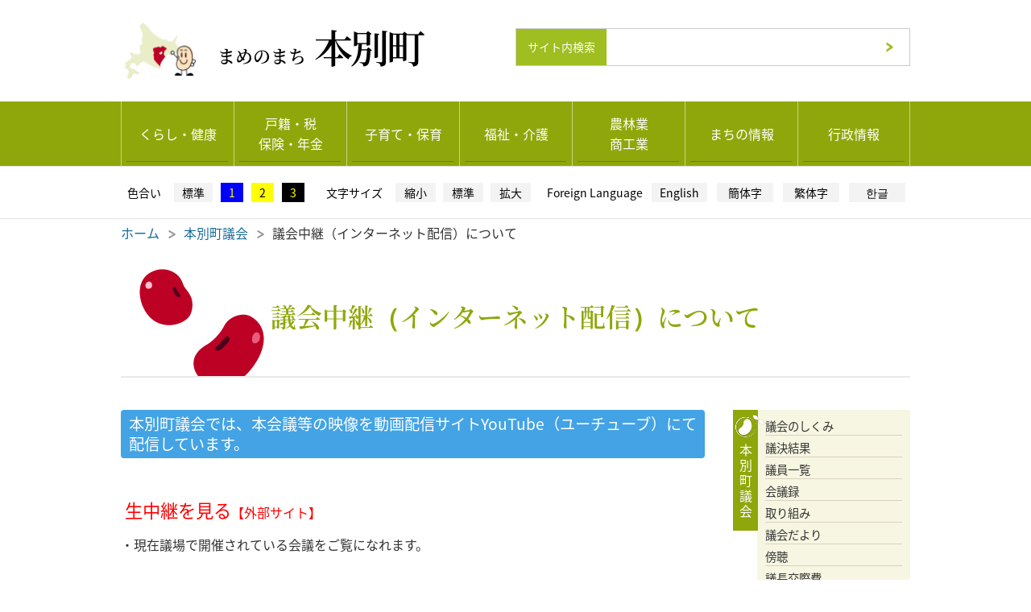

--- FILE ---
content_type: text/html; charset=UTF-8
request_url: https://www.town.honbetsu.hokkaido.jp/web/parliament/details/youtube.html
body_size: 6448
content:
<!DOCTYPE html>
<html lang="ja">
<head>
<!-- Google tag (gtag.js) -->
<script async src="https://www.googletagmanager.com/gtag/js?id=G-EFKRHF8M5E"></script>
<script>
  window.dataLayer = window.dataLayer || [];
  function gtag(){dataLayer.push(arguments);}
  gtag('js', new Date());

  gtag('config', 'G-EFKRHF8M5E');
</script>
<meta charset="utf-8">
<title>議会中継（インターネット配信）について |  | 本別町議会 | 本別町ホームページ</title>
<meta name="keywords" content="議会中継（インターネット配信）について,,本別町議会,本別,北海道,十勝,移住,豆のまち,キレイマメ,きれいまめ" />
<meta name="description" content="議会中継（インターネット配信）について、、本別町議会。本別町【ほんべつ】公式ホームページ。北海道・東部に位置し、福祉・協働のまちづくりを官民一体となって進めています。" />
<meta http-equiv="X-UA-Compatible" content="IE=edge">
<meta property="og:title" content="議会中継（インターネット配信）について,,本別町議会,本別,北海道,十勝,移住,豆のまち,キレイマメ,きれいまめ">
<meta property="og:description" content="議会中継（インターネット配信）について、、本別町議会。本別町【ほんべつ】公式ホームページ。北海道・東部に位置し、福祉・協働のまちづくりを官民一体となって進めています。">
<meta property="og:type" content="article">
<meta property="og:url" content="https://www.town.honbetsu.hokkaido.jp/">
<meta property="og:image" content="/web/imges/common/og_default.png">
<meta property="og:locale" content="ja_JP">
<link rel="shortcut icon" href="../../../favicon.ico" >
<!--//// 共通 部品↓ ////-->
<link rel="stylesheet" href="../../css/common/import.css" type="text/css" media="screen, print" />
<script src="https://ajax.googleapis.com/ajax/libs/jquery/1.9.1/jquery.min.js"></script>
<script type="text/javascript" src="../../js/common.js"></script>
<script src="../../js/jquery.cookie.js"></script>
<script type="text/javascript" src="../../js/changeSet.js"></script>
<script type="text/javascript" src="../../js/googleAnalytics.js"></script>
<!--//// 共通 部品↑ ////-->
<!--//// 個別 部品↓ ////-->
<link rel="stylesheet" href="../../css/parliament/index.css?20250416" type="text/css" media="screen, print" />
<link href="../../css/jquery.mCustomScrollbar.css" rel="stylesheet" type="text/css" />
<script src="../../js/jquery.mCustomScrollbar.min.js"></script>
<script type="text/javascript">
    $(function(){
      $(window).load(function(){
        $(".schedule").mCustomScrollbar({
});
      });
    });
</script>
<!--//// 個別 部品↑ ////-->
<link rel="stylesheet" href="../../color_css/index.css" type="text/css" media="screen, print" />
</head>

<body>
<!--//// wrap start↓ ////-->
<div id="wrap">

<!-- sp_nav start -->
<!--//// sp_nav start ////-->
<div class="re_mo_disp">
            <header id="sp_header">
                <div class="inner clearfix">
                    <p class="navBtn"> <span></span> <span></span> <span></span> </p>
                    <nav role='navigation'>
                        <div class="nav_re_logo"><a href="https://www.town.honbetsu.hokkaido.jp">まめのまち<span>本別</span></a></div>
                        
                        <ul class="nav_re_menu">
<li><a href="../../life/index.html">くらし・健康</a></li>
<li><a href="../../procedure/index.html">戸籍・税・保険・年金</a></li>
<li><a href="../../child/index.html">子育て・保育</a></li>
<li><a href="../../welfare/index.html">福祉・介護</a></li>
<li><a href="../../industry/index.html">農林業・商工業</a></li>
<li><a href="../../town/index.html">まちの情報</a></li>
<li><a href="../../administration/index.html">行政情報</a></li>
<li><a href="../index.html">本別町議会</a></li>
<li><a href="../../agriculture/index.html">本別町農業委員会</a></li>
<li><a href="../../education/index.html">本別町教育委員会</a></li>
<li><a href="../../townmayor/index.html">町長室</a></li>
<li><a href="../../facility/index.html">公共施設利用案内</a></li>
<li><a href="http://www.honbetsu-kokuho-hp.jp/" target="_blank">本別町国民健康保険病院</a></li>
<li><a href="../../disaster/index.html">災害・防災</a></li>
                        </ul>
                        
                        <div class="h_nav">
                        <ul>
                        <li><a href="../../../sightseeing/index.html" target="_blank"><img src="../../imges/common/main/side_bnr01.jpg" alt="観光情報"></a></li>
                        <li><a href="../../migration/index.html"><img src="../../imges/common/main/side_bnr02.jpg" alt="移住ガイド"></a></li>
                        <li><a href="../../hometown/index.html"><img src="../../imges/common/main/side_bnr03.jpg" alt="ふるさと納税"></a></li>
                        </ul>
                        </div>

<div class="l_nav">
  <ul>
   <li><a href="http://www15.j-server.com/LUCHONBETS/ns/tl_ex.cgi?SURL=http://www15.j-server.com/LUCHONBETS/ns/warning_mess.cgi%3furl=http://www.town.honbetsu.hokkaido.jp/%26target=_top&amp;SLANG=ja&amp;TLANG=en&amp;XMODE=0" target="_blank">English</a></li>
   <li><a href="http://www15.j-server.com/LUCHONBETS/ns/tl_ex.cgi?SURL=http://www15.j-server.com/LUCHONBETS/ns/warning_mess.cgi%3furl=http://www.town.honbetsu.hokkaido.jp/%26target=_top&amp;SLANG=ja&amp;TLANG=zh&amp;XMODE=0" target="_blank">簡体字</a></li>
   <li><a href="http://www15.j-server.com/LUCHONBETS/ns/tl_ex.cgi?SURL=http://www15.j-server.com/LUCHONBETS/ns/warning_mess.cgi%3furl=http://www.town.honbetsu.hokkaido.jp/%26target=_top&amp;SLANG=ja&amp;TLANG=zhb&amp;XMODE=0" target="_blank">繁体字</a></li>
   <li><a href="http://www15.j-server.com/LUCHONBETS/ns/tl_ex.cgi?SURL=http://www15.j-server.com/LUCHONBETS/ns/warning_mess.cgi%3furl=http://www.town.honbetsu.hokkaido.jp/%26target=_top&amp;SLANG=ja&amp;TLANG=ko&amp;XMODE=0" target="_blank">한글</a></li>
  </ul>
 </div>                   
                        
                  </nav>
                </div>
            </header>
        </div>
 <!--//// sp_nav end ////-->
<!-- sp_nav end -->

<!--//// header_sec start↓ ////-->
<div class="header_sec cFix">
 <div class="sec_img">
  <h1 class="font_m"><a href="../../../index.html">まめのまち<span>本別町</span></a></h1>
 </div> 
 <!--//// index_tool start↓ ////-->
 <div class="sec_tool">
<div class="search cFix">
   <form action="https://www.google.co.jp/search" method="GET">
   <input type="text" maxlength="255" class="txt" value="" name="q">
   <input type="hidden" class="hid" value="ja" name="hl">
   <input type="hidden" class="hid" value="www.town.honbetsu.hokkaido.jp" name="as_sitesearch">
   <input type="hidden" class="hid" value="utf-8" name="ie">
   <input type="hidden" class="hid" value="utf-8" name="oe">
   <div class="search_btn"><input type="submit" class="btn" value="検索"></div>
   </form>
  </div>
 </div>
 <!--//// index_tool end↑ ////-->
</div>
<!--//// header_sec end↑ ////-->

<!--//// nav start↓ ////-->
<div class="nav">
<div class="nav_in">
<ul id="pc_nav" class="cFix dropmenu">
  <li class="pn_cate01"><a href="../../life/index.html">くらし・健康</a>
    <ul>
<li><a href="../../life/life01.html">ごみ・生活衛生</a></li>
    <li><a href="../../life/life02.html">水道・下水道</a></li>
    <li><a href="../../life/life03.html">交通・バス</a></li>
    <li><a href="../../life/life04.html">公営住宅・町営住宅</a></li>
    <li><a href="../../life/life05.html">住宅建築・改修・助成</a></li>
    <li><a href="../../life/life15.html">都市計画・土地利用</a></li>
    <li><a href="../../life/life10.html">道路・河川・公園・除雪 </a></li>
    <li><a href="../../life/life09.html">町内の医療機関</a></li>
    <li><a href="../../life/life08.html">健康診査・予防接種</a></li>
    <li><a href="../../life/life11.html">健康に関すること</a></li>
    <li><a href="../../life/life12.html">ペット・動物</a></li>
    <li><a href="../../life/life14.html">消防</a></li>
    <li><a href="../../life/life13.html">警察・交通安全・防犯</a></li>
    <li><a href="../../life/life07.html">生涯学習・出前講座</a></li>
    <li><a href="../../life/life06.html">相談</a></li>
    </ul>
  </li>
  <li class="pn_cate02"><a href="../../procedure/index.html">戸籍・税<br>保険・年金</a>
    <ul>
<li><a href="../../procedure/procedure01.html">戸籍・住民登録の届出</a></li>
    <li><a href="../../procedure/procedure02.html">戸籍・住民票などの証明</a></li>
    <li><a href="../../procedure/procedure03.html">おくやみ</a></li>
    <li><a href="../../procedure/procedure04.html">マイナンバー</a></li>
    <li><a href="../../procedure/procedure05.html">パスポートの申請</a></li>
    <li><a href="../../procedure/procedure06.html">税の手続き</a></li>
    <li><a href="../../procedure/procedure07.html">税の証明書</a></li>
    <li><a href="../../procedure/procedure08.html">医療保険制度と医療費の助成</a></li>
    <li><a href="../../procedure/procedure09.html">国民年金</a></li>
    <li><a href="../../procedure/procedure10.html">ふるさと納税制度</a></li>

    </ul>
  </li>
  <li class="pn_cate03"><a href="../../child/index.html">子育て・保育</a>
    <ul>
<li><a href="../../child/child01.html">妊娠・出産</a></li>
    <li><a href="../../child/child02.html">乳幼児の子育てサービス</a></li>
    <li><a href="../../child/child03.html">入園・入所手続きとサービス</a></li>
    <li><a href="../../child/child04.html">健診・予防接種</a></li>
    <li><a href="../../child/child07.html">子育て関連施設</a></li>
    <li><a href="../../child/child06.html">手当・医療助成・援助</a></li>
    <li><a href="../../child/child09.html">医療機関</a></li>
    <li><a href="../../child/child08.html">遊びの場・イベント</a></li>
    <li><a href="../../child/child10.html">計画・ガイド</a></li>
    <li><a href="../../child/child11.html">関連リンク</a></li>
    </ul>
  </li>
  <li class="pn_cate04"><a href="../../welfare/index.html">福祉・介護</a>
    <ul>
<li><a href="../../welfare/index.html?tb=1">介護や高齢者に関する情報から探す</a></li>
    <li><a href="../../welfare/index.html?tb=2">福祉行政の情報から探す</a></li>
    </ul>
  </li>
  <li class="pn_cate05"><a href="../../industry/index.html">農林業<br>商工業</a>
    <ul>
<li><a href="../../industry/index.html?tb=1">農林業</a></li>
    <li><a href="../../industry/index.html?tb=2">商工業</a></li>
    </ul>
  </li>
  <li class="pn_cate06"><a href="../../town/index.html">まちの情報</a>
    <ul>
<li><a href="../../town/town01.html">町民憲章</a></li>
    <li><a href="../../town/town02.html">歴史</a></li>
    <li><a href="../../town/town03.html">宣言</a></li>
    <li><a href="../../education/details/siteibunkazai.html">指定文化財</a></li>
    <li><a href="../../town/town05.html">統計情報</a></li>
    <li><a href="../../town/town04.html">交流都市</a></li>
    <li><a href="../../town/town07.html">協働のまちづくり</a></li>
    <li><a href="../../town/town06.html">元気くん紹介</a></li>
    <li><a href="../../town/town08.html">本別町へのアクセス</a></li>
    </ul>
  </li>
  <li class="pn_cate07"><a href="../../administration/index.html">行政情報</a>
    <ul>
<li><a href="../../administration/administration01.html">庁舎案内・組織・業務内容</a></li>
    <!--<li><a href="../../administration/administration03.html">行政報告</a></li>-->
    <li><a href="../../administration/administration04.html">支援・助成制度</a></li>
    <li><a href="../../administration/administration07.html">政策と計画</a></li>
    <li><a href="../../administration/administration14.html">入札</a></li>
    <li><a href="../../administration/administration08.html">公表</a></li>
    <li><a href="../../administration/administration05.html">条例制定</a></li>
    <li><a href="../../administration/administration06.html">広域行政</a></li>
    <li><a href="../../administration/administration09.html">各種会議</a></li>
    <li><a href="../../administration/administration10.html">選挙管理委員会</a></li>
    <li><a href="../../administration/administration11.html">統計資料</a></li>
    <li><a href="../../administration/administration15.html">告示</a></li>

    </ul>
  </li>
</ul>
</div>
</div>
<!--//// nav end↑ ////-->
<!--//// special_tool start↓ ////-->
<div class="special_tool cFix">
<div class="st_in">
 <div class="st_color cFix">
  <ul class="cFix">
   <li id="chcol01"><a href="javascript:void(0)">標準</a></li>
   <li id="chcol02"><a href="javascript:void(0)">1</a></li>
   <li id="chcol03"><a href="javascript:void(0)">2</a></li>
   <li id="chcol04"><a href="javascript:void(0)">3</a></li>
  </ul>
 </div>
 <div class="st_fsize cFix">
  <ul class="cFix">
   <li><a href="javascript:void(0)" id="chf_s">縮小</a></li>
   <li><a href="javascript:void(0)" id="chf_m">標準</a></li>
   <li><a href="javascript:void(0)" id="chf_b">拡大</a></li>
  </ul>
 </div>
 <div class="st_lang cFix">
  <ul class="cFix">
   <li><a href="https://www-town-honbetsu-hokkaido-jp.translate.goog/?_x_tr_sl=auto&_x_tr_tl=en&_x_tr_hl=ja&_x_tr_pto=wapp" target="_blank">English</a></li>
   <li><a href="https://www-town-honbetsu-hokkaido-jp.translate.goog/?_x_tr_sl=auto&_x_tr_tl=zh-CN&_x_tr_hl=ja&_x_tr_pto=wapp" target="_blank">簡体字</a></li>
   <li><a href="https://www-town-honbetsu-hokkaido-jp.translate.goog/?_x_tr_sl=auto&_x_tr_tl=zh-TW&_x_tr_hl=ja&_x_tr_pto=wapp" target="_blank">繁体字</a></li>
   <li><a href="https://www-town-honbetsu-hokkaido-jp.translate.goog/?_x_tr_sl=auto&_x_tr_tl=ko&_x_tr_hl=ja&_x_tr_pto=wapp" target="_blank">한글</a></li>
  </ul>
 </div>
</div>
</div>
<!--//// special_tool end↑ ////-->
<!--//// main start↓ ////-->
<div class="main">

<section>
 <div class="content cFix">
   <div class="pan_list">
    <ul class="cFix">
     <li><a href="../../../index.html">ホーム</a></li>
     <li><a href="../index.html">本別町議会</a></li>
     <li></li>
     <li>議会中継（インターネット配信）について</li>
    </ul>
   </div>
 <div class="cate_tit font_m"><p>議会中継（インターネット配信）について</p></div>
 </div>
</section>

<section>
 <div class="content cFix">
  <div class="content_txt">

<p class="title04">本別町議会では、本会議等の映像を動画配信サイトYouTube（ユーチューブ）にて配信しています。</p>
<p></p>
<p></p>
<p class="title02"><a href="https://youtube.com/live/jvoq07UNBgw"><span style="color: #ff0000;"><strong><span style="color: #ff0000;"></span></strong></span></a><a href="https://youtube.com/live/MyxT38M70P8"><span style="color: #ff0000;"><strong><span style="color: #ff0000;"></span></strong></span></a><a href="https://youtube.com/live/f-2lpXMlx8w"><span style="color: #ff0000;"><strong><span style="color: #ff0000;"></span></strong></span></a><a href="https://youtube.com/live/DwoaKo525Ag"><span style="color: #ff0000;"><strong><span style="color: #ff0000;"></span></strong></span></a><a href="https://youtube.com/live/94vdOQhKYNM"><span style="color: #ff0000;"><strong><span style="color: #ff0000;"></span></strong></span></a><a href="https://youtube.com/live/xto1ytugCr4"><span style="color: #ff0000;"><strong><span style="color: #ff0000;"></span></strong></span></a><a href="https://youtube.com/live/GvnxXexBTls"><span style="color: #ff0000;"><strong><span style="color: #ff0000;"></span></strong></span></a><a href="https://youtube.com/live/NeyGv95oXhQ"><span style="color: #ff0000;"><strong><span style="color: #ff0000;"></span></strong></span></a><a href="https://youtube.com/live/cBrF9SS7Prs"><span style="color: #ff0000;"><strong><span style="color: #ff0000;"></span></strong></span></a><a href="https://youtube.com/live/F3sUZf6sf6I"><span style="color: #ff0000;"><strong><span style="color: #ff0000;"></span></strong></span></a><a href="https://youtube.com/live/QLCtS2e2iGI"><span style="color: #ff0000;"><strong><span style="color: #ff0000;"></span></strong></span></a><a href="https://youtube.com/live/4CTTu6vLztQ"><span style="color: #ff0000;"><strong><span style="color: #ff0000;"></span></strong></span></a><a href="https://youtube.com/live/9vovwTeJYK0"><span style="color: #ff0000;"><strong><span style="color: #ff0000;"></span></strong></span></a><a href="https://youtube.com/live/f2trd-zVob0"><span style="color: #ff0000;"><strong><span style="color: #ff0000;"></span></strong></span></a><a href="https://youtube.com/live/Uy17eRaQLOk"><span style="color: #ff0000;"><strong><span style="color: #ff0000;"></span></strong></span></a><a href="https://youtube.com/live/C2J-UtUtgow"><span style="color: #ff0000;"><strong><span style="color: #ff0000;"></span></strong></span></a><a href="https://youtube.com/live/5DbtzFs0OyQ"><span style="color: #ff0000;"><strong><span style="color: #ff0000;"></span></strong></span></a><a href="https://youtube.com/live/p4Atlzvxva0"><span style="color: #ff0000;"><strong><span style="color: #ff0000;"></span></strong></span></a><a href="https://youtube.com/live/Tb6VLueU6Hk"><span style="color: #ff0000;"><strong><span style="color: #ff0000;"></span></strong></span></a><a href="https://youtube.com/live/C7Vfn5ivPu8"><span style="color: #ff0000;"><strong><span style="color: #ff0000;"></span></strong></span></a><span style="color: #ff0000;"><strong><span style="color: #ff0000;">生中継を見る</span></strong></span><span style="font-size: 16px; color: #ff0000;">【</span><span style="color: #ff0000; font-size: 16px;">外部サイト】</span><a href="https://youtube.com/live/Gkp4_utRyOE"><span style="color: #ff0000; font-size: 16px;"></span></a></p>
<p>・現在議場で開催されている会議をご覧になれます。</p>
<p></p>
<p class="title02"><span style="color: #008080;"><strong><a href="../past.html">録画中継を見る</a></strong></span></p>
<p>・過去に開催された会議の録画映像をご覧になれます。</p>
<p></p>
<p></p>
<p>議会中継を視聴するときは、下記の要綱、注意（免責）事項をお読みになり、同意の上でご覧ください。</p>
<ul>
<li class="icon_pdf"><a title="本別町議会中継の実施に関する要綱" href="../img/gikaityuukei_youkou.pdf">本別町議会中継の実施に関する要綱</a></li>
</ul>
<p></p>
<p><span style="font-size: 22.4px;">注意（免責）事項</span></p>
<ul>
<li>YouTubeの映像配信画面には、企業広告等が表示されることがありますが、本別町議会とは一切関係がありませんのでご注意ください。また、広告によるいかなる理由での損害についても、本別町議会は一切責任を負いません。</li>
<li>配信が正常に視聴できない、あるいは視聴することにより何らかの損害が生じた場合においても、本別町議会は一切の責任を負いません。</li>
<li>配信している映像の中に傍聴席も映し出されることがありますので、ご了承願います。</li>
<li>配信をしている中継映像は、本別町議会の公式記録ではありません。</li>
<li>議会中継等の映像の著作権は、本別町に帰属します。ライブ中継・録画配信映像に掲載されている情報（文字、写真、映像等）は著作権の対象となっております。ご利用にあたっては、著作権法の範囲内でご使用ください。</li>
<li>インターネットの回線の状況やYouTubeサイト側のメンテナンス、その他視聴者側のパソコン環境等により、中継映像が途切れる、または停止するなど正常に視聴できないことがあります。</li>
<li>スマートフォン等による視聴においては、パケット通信定額制の加入契約をしていない場合、通信事業者から高額な料金請求がされる場合がありますので、ご注意ください。</li>
<li>このサービスは予告なく終了することがあります。</li>
</ul>
<div class="contact_box">
 <div class="cb_tit">このページに関する情報のお問い合わせ先</div>
 <div class="cb_con"><p class="title02">議会事務局</p>
<p>電話：0156-22-8123</p>
<p>FAX：0156-22-2147</p>
<p>メール：gikaik@town.honbetsu.hokkaido.jp</p></div>
</div>


  </div>
  <div class="content_menu">
<div class="sub_menu_cate">
    <div class="smc_tit">本別町議会</div>
    <ul>
<li><a href="../parliament01.html">議会のしくみ</a></li>
    <li><a href="../parliament02.html">議決結果</a></li>
    <li><a href="../parliament03.html">議員一覧</a></li>
    <li><a href="../parliament04.html">会議録</a></li>
    <li><a href="../parliament05.html">取り組み</a></li>
    <li><a href="../parliament06.html">議会だより</a></li>
    <li><a href="../parliament07.html">傍聴</a></li>
    <li><a href="../parliament08.html">議長交際費</a></li>
    <li><a href="../parliament09.html">請願と陳情</a></li>
    <li><a href="../parliament10.html">議会基本条例</a></li>
    <li><a href="youtube.html">議会中継</a></li>
    </ul>
   </div>
<div class="sub_menu_other">
    <div class="smo_tit">その他情報</div>
    <ul>
     <li><a href="../index.html">本別町議会</a></li>
     <li><a href="../../agriculture/index.html">本別町農業委員会</a></li>
     <li><a href="../../education/index.html">本別町教育委員会</a></li>
     <li><a href="../../townmayor/index.html">町長室</a></li>
     <li><a href="../../facility/index.html">公共施設利用案内</a></li>
     <li><a href="http://www.honbetsu-kokuho-hp.jp/" target="_blank">本別町国民健康保険病院</a></li>
     <li><a href="../../disaster/index.html">災害・防災</a></li>
    </ul>
   </div>
<div class="side_bnr"><a href="../../../sightseeing/index.html" target="_blank"><img src="../../imges/common/main/side_bnr01.jpg" alt="観光情報"></a></div>
<div class="side_bnr"><a href="../../migration/index.html"><img src="../../imges/common/main/side_bnr02.jpg" alt="移住ガイド"></a></div>
<div class="side_bnr"><a href="../../hometown/index.html"><img src="../../imges/common/main/side_bnr03.jpg" alt="ふるさと納税"></a></div>
  </div>
 </div>
</section>

</div>
<!--//// main end↑ ////-->

<!--//// footer start↓ ////-->
<div class="footer">
 <div class="footer_in">
 
  <p id="page-top"><a href="#wrap">PAGE TOP</a></p>

  <div class="fot_tit">本別町役場</div>

  <div class="fot_cont cFix">
    <div class="fc_info">
      <div class="time-box">
        <span class="time">開庁時間</span><br>
        月曜日～金曜日<br>
        午前8時30分～午後5時15分
      </div>
      <div class="add-box">
        〒089-3392<br>
        北海道中川郡本別町北2丁目4-1<br>
        電話：0156-22-2141（代表）<br>
        FAX：0156-22-3237<br>
        メール：soumuk@town.honbetsu.hokkaido.jp<br>
        <span class="mail-note">メールでの問い合わせについて、匿名や連絡先が不明なもの、内容が特定の個人や団体を誹謗（ひぼう）・中傷・非難するものについては、原則回答いたしません</span>
      </div>
      
    </div>
    <div class="fc_num">
      <p>適格請求書（インボイス）発行事業者登録番号</p>
      <table>
        <tbody>
          <tr>
            <th>登録名称</th>
            <th>登録番号</th>
          </tr>
          <tr>
            <td>本別町</td>
            <td>T1000020016462</td>
          </tr>
          <tr>
            <td>本別町水道事業会計</td>
            <td>T9800020003843</td>
          </tr>
          <tr>
            <td>本別町下水道事業会計</td>
            <td>T9800020006722</td>
          </tr>
          <tr>
            <td>本別町国民健康保険病院事業</td>
            <td>T2800020004939</td>
          </tr>
        </tbody>
      </table>
    </div>
    <div class="fc_btn">
      <ul>
        <li><a href="../../administration/details/post_86.html">役場へのアクセス</a></li>
        <li><a href="../../administration/administration12.html">組織・各課業務・電話番号</a></li>
      </ul>
    </div>
  </div>

  
 </div>

  <div class="fot_list">
   <ul class="cFix">
    <li><a href="../../other/about.html">このサイトについて</a></li>
    <li><a href="../../other/sitemap.html">サイトマップ</a></li>
   </ul>
  </div>
  
  <div class="fcopy">Copyright(c) 2017 Honbetsu Town All rights reserved. </div>
  
</div>
<!--//// footer end↑ ////-->

</div>
<!--//// wrap end↑ ////-->
<script src="../../js/new_mark.js"></script>
<script src="../../js/re_nav.js"></script>
<script type="text/javascript" src="/_Incapsula_Resource?SWJIYLWA=719d34d31c8e3a6e6fffd425f7e032f3&ns=1&cb=1615947570" async></script></body>
</html>

--- FILE ---
content_type: text/css
request_url: https://www.town.honbetsu.hokkaido.jp/web/css/common/import.css
body_size: -57
content:
@charset "utf-8";

@import url(reset.css);
@import url(base.css);
@import url(text.css);
@import url(header.css);
@import url(nav.css);
@import url(footer.css);
@import url(main.css);
@import url(table.css);
@import url(list.css);
@import url(hover.css);
@import url(https://fonts.googleapis.com/earlyaccess/notosansjapanese.css);
@import url(font.css);
@import url(general.css);

--- FILE ---
content_type: text/css
request_url: https://www.town.honbetsu.hokkaido.jp/web/css/parliament/index.css?20250416
body_size: 503
content:
@charset "utf-8";

/*------------------------------------------------



   /parliament/index


------------------------------------------------*/
.cate_tit{
}
.schedule{
	padding:10px 0;
	width:100%;
	height:200px;
	overflow:auto;
}
.schedule_btn{
	margin:40px 0;
}
.schedule_btn a{
	width:60%;
	display:block;
	color:#fff;
	background:#333;
	padding:10px 0;
	margin:0 auto;
	text-align:center;
}
.schedule_btn.-green a{
	background:#90A70B;
}
.schedule_btn.-red a{
	background:#a41231;
}
.schedule_btn.-org a{
	background: #F87000;
}
.new_book{
	margin-bottom:20px;
}
.new_book a{
	padding:5px;
	display:block;
	color:#333;
	text-align:center;
}
.new_book a:hover{
	background:#FEFAED;
	text-decoration:none
}
.book_img{
	width:35%;
	float:left;
	border:1px solid #eee;
	box-shadow:0 0 5px #eee;
}
.book_img span{
	display:block;
	text-align:center;
}
.book_img img{
	width:60%;
}
.book_read{
	width:60%;
	float:right;
}
ul.book_list{
	padding:0;
	margin:0;
	list-style:none;
}
ul.book_list li{
	width:50%;
	float:left;
	padding:0;
	margin:0 0 5px 0;
}
ul.book_list li:before,ul.book_list li:after{
	display:none;
}

ul.book_list li a{
	display:block;
	width:99%;
	margin:0 auto;
	text-align:left;
	background:#148CDF;
	color:#fff;
	text-indent:1.5em;
}
ul.book_list li.cat01 a{
	background:#df1714;
}
ul.book_list li.cat02 a{
	background:#148CDF;
}
ul.book_list li.cat03 a{
	background:#90A70B;
}
ul.book_list li a:before{
	content: '';
	position: absolute;
	left:10px;
	top:11px;
	margin:auto;
	width:9px;
	height:2px;
	background:#fff;
	-webkit-transform: rotate(31deg);
	-ms-transform: rotate(31deg);
	transform:rotate(31deg);
	z-index:1;
}
ul.book_list li a:after{
	content: '';
	position: absolute;
	left:10px;
	top:15px;
	margin:auto;
	width:9px;
	height:2px;
	background:#fff;
	-webkit-transform: rotate(-31deg);
	-ms-transform: rotate(-31deg);
	transform:rotate(-31deg);
	z-index:1;
}


@media screen and (max-width: 480px) {
.schedule_btn a{
	width:100%;
}
.book_img{
	width:80%;
	float:none;
	margin:0 auto 20px;
}

.book_read{
	width:100%;
	float:none;
	clear:both;
}
ul.book_list li{
	width:100%;
	float:none;
}

}




--- FILE ---
content_type: text/css
request_url: https://www.town.honbetsu.hokkaido.jp/web/color_css/index.css
body_size: -145
content:
@charset "UTF-8";

@media screen and (max-width: 480px) {
}



--- FILE ---
content_type: text/css
request_url: https://www.town.honbetsu.hokkaido.jp/web/css/common/base.css
body_size: 395
content:
@charset "UTF-8";

/*------------------------------------------------



   setting





/*------------------------------------------------

   Links

------------------------------------------------*/

a:link {
	color:#166A98;
	text-decoration:none;
    transition: all 0.5s ease 0s !important;
    -webkit-transition: all 0.5s ease 0s !important;
}
a:visited {
	color:#166A98;
	text-decoration:none;
}
a:hover {
	text-decoration:underline;
	opacity:0.80 !important;
	filter: alpha(opacity=80) !important;        /* ie lt 8 */
	-ms-filter: "alpha(opacity=80)" !important;  /* ie 8 */
	zoom:1 !important;
}

/*------------------------------------------------

   bess

------------------------------------------------*/

html{
	width:100%;
	height:100%;
	overflow-y:scroll;
}

body{
	color:#333;
	line-height:160%;
	font-family: 'Noto Sans Japanese', sans-serif;
	font-weight:400;
	min-width: 980px;
	-webkit-text-size-adjust: 100%;
}

#wrap{
	width:100%;
}

#wrap:after{
	content:".";
	font-size:0;
	display:block;
	height:0;
	visibility:hidden;
	clear:both;
}
label{
	display:block;
	float:left;
	line-height:16px;
	margin-bottom:10px;
	margin-right:15px;
}
input{
	font-family: 'Noto Sans Japanese', sans-serif;
}
.pc_box{
	display:block;
}
.sp_box{
	display:none;
}
input[type="text"],
input[type="password"],
textarea,
select {
    outline: none;
}
@media screen and (max-width: 480px) {
.pc_box{
	display:none;
}
.sp_box{
	display:block;
}
body{
/*	min-width:auto;*/
	min-width:100%;
}

img{
	max-width:100% !important;
	height:auto;
}


}


--- FILE ---
content_type: text/css
request_url: https://www.town.honbetsu.hokkaido.jp/web/css/common/text.css
body_size: 448
content:
@charset "UTF-8";

/*------------------------------------------------



   text





------------------------------------------------*/


.red{
	color:#FF0000;
}
.blue{
	color:#0080FF;
}
.green{
	color:#00CC66;
}
.u_line{
	border-bottom:1px dashed #cccccc !important;
}
.font_m{
  font-family: 'Noto Serif Japanese', serif;
}

.flex{
	display: -webkit-flex;
	display: flex;
	-webkit-align-items: center; /* 縦方向中央揃え（Safari用） */
	align-items: center; /* 縦方向中央揃え */
	-webkit-justify-content: center; /* 横方向中央揃え（Safari用） */
	justify-content: center; /* 横方向中央揃え */
}
.vertical{
  -ms-writing-mode: tb-rl;
  writing-mode: vertical-rl;
}

/*------------------------------------------------
   title
------------------------------------------------*/
.title01{
	clear:both;
	font-size:140%;
	margin:30px 0 5px 0;
	padding:10px 10px 10px 5px;
	display:block;
	color:#333;
	border-bottom:2px solid #CCCCCC;
}
.title02{
	clear:both;
	font-size:140%;
	margin:5px 0;
	padding:10px 5px;
	color:#9da70b;
	display:block;
}
.title03{
	clear:both;
	font-size:120%;
	background:#EEEEEE;
	margin:30px 0 5px 0;
	padding:5px 10px;
	display:block;
	color:#333;
	border-radius: 4px;        /* CSS3草案 */  
    -webkit-border-radius: 4px;    /* Safari,Google Chrome用 */  
    -moz-border-radius: 4px;   /* Firefox用 */  
}
.title04{
	clear:both;
	font-size:120%;
	background:#43a3e5;
	margin:30px 0 5px 0;
	padding:5px 10px;
	display:block;
	color:#fff;
	border-radius: 4px;        /* CSS3草案 */  
    -webkit-border-radius: 4px;    /* Safari,Google Chrome用 */  
    -moz-border-radius: 4px;   /* Firefox用 */  
}
.title05{
	clear:both;
	font-size:120%;
	background:#F7F6E2;
	margin:30px 0 5px 0;
	padding:5px 10px;
	display:block;
	color:#000;
	border-radius: 4px;        /* CSS3草案 */  
    -webkit-border-radius: 4px;    /* Safari,Google Chrome用 */  
    -moz-border-radius: 4px;   /* Firefox用 */  
}


.under_line{
	border-bottom:1px solid #cccccc;
}
@media screen and (max-width: 480px) {
.vertical{
  -ms-writing-mode: horizontal-tb;
  writing-mode: horizontal-tb;
}
}


--- FILE ---
content_type: text/css
request_url: https://www.town.honbetsu.hokkaido.jp/web/css/common/header.css
body_size: 1111
content:
@charset "utf-8";

/*------------------------------------------------



   header



------------------------------------------------*/
.header_sec{
	width:980px;
	margin:0 auto;
}
.sec_img{
	width:40%;
	float:left;
}
.sec_img h1 a{
	display:block;
	background:url(../../imges/common/header/sec_img_bg.png) left center no-repeat;
	background-size:25%;
	padding-left:120px;
	font-size:22px !important;
	font-weight:bold;
	line-height:115px;
	color:#000;
}
.sec_img h1 a span{
	font-size:48px !important;
	margin-left:10px;
	font-weight:bold;
	line-height:115px;
	letter-spacing:-3px;
}
.sec_img h1 a:hover{
	text-decoration:none;
	background-size:25%;
}
.sec_tool{
	width:50%;
	float:right;
}
.search{
	width:100%;
	margin:35px auto 0;
}
.search form{
	height:45px;
	background:#fff;
	border:1px solid #ccc;
	position:relative;
}
.search form:after{
	content: 'サイト内検索';
	position:absolute;
	width:23%;
	text-align:center;
	line-height:45px;
	background:#9FBE1F;
	color:#fff;
	font-size:14px;
}
.search form input{
	padding:0;
	margin:0;
	border:none;
	display:none;
	line-height:45px;
	position:absolute;
}
.search form input.txt{
	width:65%;
	display:block;
	left:25%;
	top:0;
	height:100%;
}
.search form input.btn{
	width:10%;
	display:block;
	right:0;
	top:0;
	background:url(../../imges/common/icon/arrow_gr_r.png) center center no-repeat;
	background-size:13px;
	color:#9FBE1F;
	text-indent:-9999px;
	cursor:pointer;
}
/*------------------------------------------------
   special_tool
------------------------------------------------*/
.special_tool{
	clear:both;
	border-bottom:1px solid #E1E1E1;
	padding:10px 0;
	margin-bottom:5px;
}
.st_in{
	width:980px;
	margin:0 auto;
}
.st_color,.st_fsize,.st_lang{
	background:#fff;
}
.st_color{
	width:235px;
	margin-right:10px;
	float:left;
	padding:10px 0;
	position:relative;
}
.st_color:before{
	content:"色合い";
	width:25%;
	height:100%;
	font-size:14px;
	background:#fff;
	color:#000;
	text-align:center;
	position:absolute;
	top:0;
	left:0;
	display: -webkit-flex;
	display: flex;
	-webkit-align-items: center; /* 縦方向中央揃え（Safari用） */
	align-items: center; /* 縦方向中央揃え */
	-webkit-justify-content: center; /* 横方向中央揃え（Safari用） */
	justify-content: center; /* 横方向中央揃え */
}
.st_color ul{
	width:72%;
	float:right;
}
.st_color ul li{
	margin-right:10px;
	float:left;
}
.st_color ul li:last-child{
	margin-right:0;
}
.st_color ul li a{
	font-size:14px;
	line-height:24px;
	background:#F3F3F3;
	color:#000;
	padding:0 10px;
	margin:0;
	display:block;
}
.st_color ul li a:hover{
	text-decoration:none;
}
.st_color ul li#chcol02 a{
	background:#0000FF;
	color:#FFFF00;
}
.st_color ul li#chcol03 a{
	background:#FFFF00;
	color:#000000;
}
.st_color ul li#chcol04 a{
	background:#000;
	color:#FFFF00;
}

.st_fsize{
	width:270px;
	margin-right:10px;
	float:left;
	padding:10px 0;
	position:relative;
}
.st_fsize:before{
	content:"文字サイズ";
	width:33%;
	height:100%;
	font-size:14px;
	background:#fff;
	color:#000;
	text-align:center;
	position:absolute;
	top:0;
	left:0;
	display: -webkit-flex;
	display: flex;
	-webkit-align-items: center; /* 縦方向中央揃え（Safari用） */
	align-items: center; /* 縦方向中央揃え */
	-webkit-justify-content: center; /* 横方向中央揃え（Safari用） */
	justify-content: center; /* 横方向中央揃え */
}
.st_fsize ul{
	width:66%;
	float:right;
}
.st_fsize ul li{
	width:33%;
	float:left;
	cursor:pointer;
}
.st_fsize ul li a{
	width:85%;
	font-size:14px;
	line-height:24px;
	background:#F3F3F3;
	color:#000;
	margin:0 auto;
	display:block;
	text-align:center;
}
.st_fsize ul li a:hover{
	text-decoration:none;
}
.st_lang{
	width:455px;
	float:left;
	padding:10px 0;
	position:relative;
}
.st_lang:before{
	content:"Foreign Language";
	width:28%;
	height:100%;
	font-size:14px;
	background:#fff;
	color:#000;
	text-align:center;
	position:absolute;
	top:0;
	left:0;
	display: -webkit-flex;
	display: flex;
	-webkit-align-items: center; /* 縦方向中央揃え（Safari用） */
	align-items: center; /* 縦方向中央揃え */
	-webkit-justify-content: center; /* 横方向中央揃え（Safari用） */
	justify-content: center; /* 横方向中央揃え */
}
.st_lang ul{
	width:72%;
	float:right;
}
.st_lang ul li{
	width:25%;
	float:left;
	cursor:pointer;
}
/*
.st_lang ul li:first-child{
	display:none;
}
*/
.st_lang ul li a{
	width:85%;
	font-size:14px;
	line-height:24px;
	background:#F3F3F3;
	color:#000;
	margin:0 auto;
	display:block;
	text-align:center;
}
.st_lang ul li a:hover{
	text-decoration:none;
}
@media screen and (max-width: 480px) {
.header_sec{
	width:100%;
}
.sec_img{
	width:100%;
	float:none;
}
.sec_img h1 a{
	display:block;
	background:url(../../imges/common/header/sec_img_bg.png) center top no-repeat;
	background-size:auto 50px;
	padding-left:0;
	padding-top:50px;
	font-size:16px !important;
	line-height:40px;
	text-align:center;
}
.sec_img h1 a span{
	font-size:18px !important;
	margin-left:10px;
	font-weight:bold;
	line-height:40px;
	letter-spacing:0;
}
.sec_img h1 a:hover{
	text-decoration:none;
	background-size:auto 50px;
}

.sec_tool{
	width:100%;
	float:none;
	margin:0 auto 10px;
	clear:both;
	background:#efefef;
}
.search{
	width:auto;
	margin:0;
	padding:5px;
}
.search form{
	height:25px;
}
.search form:after{
	font-size:3.0vw;
	line-height:25px;
	width:30%;
}
.search form input{
	line-height:25px;
}
.search form input.txt{
	width:58%;
	display:block;
	left:32%;
	top:0;
}
.special_tool{
	display:none;
}
}



--- FILE ---
content_type: text/css
request_url: https://www.town.honbetsu.hokkaido.jp/web/css/common/main.css
body_size: 1976
content:
@charset "utf-8";

/*------------------------------------------------



   main


------------------------------------------------*/
.main{
}
.cate_tit{
	height:150px;
	border-bottom:2px solid #EAEAEA;
	display:-webkit-flex;
	display:flex;
	-webkit-align-items:center;
	align-items:center;
	-webkit-justify-content:center;
	justify-content:center;
	color:#90A70B;
	overflow:hidden;
	background:url(../../imges/life/cate_tit_bg.png) left bottom -20px no-repeat;
}
.cate_tit p{
	text-align:center;
	background:rgba(255,255,255,0.8);
	line-height:120%;
	font-size:200%;
	font-weight:bold;
}
section{
	margin-bottom:40px;
}
section.none{
	margin-bottom:0;
}
.bg_gray{
	background:#eee;
}
.content{
	width:980px;
	margin:0 auto;
}
.content_txt{
	width:725px;
	float:left;
}
div > p.title01:first-child,div > p.title02:first-child,div > p.title03:first-child,div > p.title04:first-child,div > p.title05:first-child{
	margin-top:0 !important;
}
.content_txt img{
	max-width:100%;
	height:auto;
}
.content_txt .cate_top_box.-migration img{
	max-width:35%;
	height:auto;
}
.content_txt p{
min-height: 16px;
}
.content_menu{
	width:190px;
	float:right;
}
.pan_list{
	width:100%;
	margin-bottom:10px;
}
.pan_list ul{
	padding:0;
	margin:0;
	list-style:none;
}
.pan_list ul li{
	padding:0 !important;
	margin:0;
	list-style:none;
	float:left;
}
.pan_list ul li:before,.pan_list ul li:after{
	display:none;
}
.pan_list ul li a{
	padding:0 30px 0 0;
	position:relative;
}
.pan_list ul li a:before{
	content: '';
	position: absolute;
	right:10px;
	top:11px;
	margin:auto;
	width:9px;
	height:2px;
	background:#999;
	-webkit-transform: rotate(31deg);
	-ms-transform: rotate(31deg);
	transform:rotate(31deg);
	z-index:1;
}
.pan_list ul li a:after{
	content: '';
	position: absolute;
	right:10px;
	top:15px;
	margin:auto;
	width:9px;
	height:2px;
	background:#999;
	-webkit-transform: rotate(-31deg);
	-ms-transform: rotate(-31deg);
	transform:rotate(-31deg);
	z-index:1;
}
.sub_menu_cate{
	position:relative;
	margin-bottom:10px;
	background:#F7F6E2;
	padding:10px 10px 5px 10px;
}
.sub_menu_cate ul{
	padding:0;
	margin:0;
	list-style:none;
}
.sub_menu_cate ul li{
	font-size:90%;
	padding:0 !important;
	margin:0;
	list-style:none;
	border-bottom:1px solid #D8D2BF;
	line-height:120%;
}
.sub_menu_cate ul li:last-child{
	border-bottom:none;
}
.sub_menu_cate ul li a{
	padding:2px 0;
	color:#333;
	display:block;
}
.sub_menu_cate ul li:before,.sub_menu_cate ul li:after{
	display:none;
}
.smc_tit{
	width:25px;
	position:absolute;
	font-size:16px;
	background:#90A70B;
	color:#fff;
	left:-30px;
	top:0;
	padding:40px 3px 15px;
	font-size:16px;
	text-align:center;
	letter-spacing:0;
	line-height:120%;
}
.smc_tit:after{
	content:"";
	width:40px;
	height:40px;
	position:absolute;
	top:0;
	left:0;
	background:url(../../imges/life/smc_tit_bg.png) center center no-repeat;
	background-size:contain;
}
.sub_menu_other{
	position:relative;
	margin-bottom:10px;
	background:#F3F3F3;
	padding:10px 10px 5px 10px;
}
.sub_menu_other ul{
	padding:0;
	margin:0;
	list-style:none;
}
.sub_menu_other ul li{
	font-size:90%;
	padding:0 !important;
	margin:0;
	list-style:none;
	border-bottom:1px solid #fff;
	line-height:120%;
}
.sub_menu_other ul li:last-child{
	border-bottom:none;
}
.sub_menu_other ul li a{
	padding:2px 0;
	color:#333;
	display:block;
}
.sub_menu_other ul li:before,.sub_menu_other ul li:after{
	display:none;
}
.smo_tit{
	width:25px;
	position:absolute;
	font-size:16px;
	background:#3F3F3F;
	color:#fff;
	left:-30px;
	top:0;
	padding:40px 3px 15px;
	font-size:16px;
	text-align:center;
	letter-spacing:0;
	line-height:120%;
}
.smo_tit:after{
	content:"";
	width:40px;
	height:40px;
	position:absolute;
	top:0;
	left:0;
	background:url(../../imges/life/smc_tit_bg.png) center center no-repeat;
	background-size:contain;
}
ul.index_list{
	padding:0;
	margin:0;
	list-style:none;
	display: flex;
    flex-wrap: wrap;
    justify-content: space-between;
}
ul.index_list li{	
	width: 49%;
    padding: 0 !important;
    margin: 0 0 15px 0 !important;
    list-style: none;
    display: flex;
}
ul.index_list.-migration li{	
	width: 35%;
	margin-left: 5px!important;
}
ul.index_list li a{
	width:100%;
	display:block;
	text-align:center;
	background:#148CDF;
	color:#fff;
	padding:15px 0;
	display: flex;
    justify-content: center;
    align-items: center;
}
/*ul.index_list li:nth-child(even) a{
	float:right;
}*/

ul.index_list li a:hover{
	text-decoration:none;
}
ul.index_list li:after,ul.index_list li:before{
	display:none;
}

.il_box_l{
	width:49%;
	float:left;
}
.il_box_r{
	width:49%;
	float:right;
}

.il_box_long,.il_box_all{
	width:100%;
	clear:both;
}
.il_box_sub{
	clear:both;
	background:#F7F6E2;
	margin:10px 0 5px;
	padding:5px 10px;
	display:block;
	color:#000 !important;
}

.il_box_l span,.il_box_r span,.il_box_all span{
	margin-bottom:5px;
	display:block;
}
.il_box_long span{
	display:block;
	padding:10px;
	background:#eee;
}
.il_box_l span a,.il_box_r span a,.il_box_all span a{
	display:block;
	background:#148CDF;
	color:#fff !important;
	padding:10px;
}
.il_box_l ul,.il_box_r ul,.il_box_long ul{
	padding:0;
	margin:0 0 20px 0;
	list-style:none;
}
.il_box_long ul:after{ content: "."; display: block; clear: both; height: 0; visibility: hidden; }

.il_box_l ul li,.il_box_r ul li,.il_box_long ul li,.il_box_all ul li{
	padding:0 !important;
	margin:0 !important;
	list-style:none;
	border-bottom:1px dashed #ccc;
}
.il_box_long ul li{
	width:49%;
	float:left;
}
.il_box_long ul li:nth-child(even){
	float:right;
}
.il_box_all ul{
	margin:0 0 20px 0;
	list-style:none;
    display:-webkit-box;
    display:-moz-box;
    display:-ms-box;
    display:-webkit-flexbox;
    display:-moz-flexbox;
    display:-ms-flexbox;
    display:-webkit-flex;
    display:-moz-flex;
    display:-ms-flex;
    display:flex;
    -webkit-box-lines:multiple;
    -moz-box-lines:multiple;
    -webkit-flex-wrap:wrap;
    -moz-flex-wrap:wrap;
    -ms-flex-wrap:wrap;
    flex-wrap:wrap;
}
.il_box_all ul li{
	width:49%;
	float:left;
}
.il_box_all ul li:nth-child(odd){
	margin-right:2% !important;
}
.il_box_l ul li:before,.il_box_r ul li:before,.il_box_l ul li:after,.il_box_r ul li:after,.il_box_long ul li:after,.il_box_long ul li:before,.il_box_all ul li:after,.il_box_all ul li:before{
	display:none;
}
.il_box_l ul li a,.il_box_r ul li a,.il_box_long ul li a,.il_box_all ul li a{
	padding:0px 2px;
	display:block;
	height:100%;
	color:#000;
}
.il_box_l ul li a:hover,.il_box_r ul li a:hover,.il_box_long ul li a:hover,.il_box_all ul li a:hover{
	background:#E2FDFE;
	text-decoration:none;
}
.contact_box{
	margin:40px 0 0 0;
	padding:20px;
	box-shadow:0 0 5px #ccc;
}
.cb_tit{
	font-size:120%;
	color:#148CDF;
	margin-bottom:20px;
}
.btn01{
	overflow: hidden;
	clear: both;
	display:block;
	margin:10px 0 0 0;
	padding:0;
	list-style:none;
}
.btn01 li{
	padding-left: 0px !important;
	margin-right:10px !important;
	margin-bottom:10px !important;
	float: left;
}
.btn01 li a {
	font-size: 13px;
	display: block;
	text-align: center;
	padding: 5px 15px 5px 25px;
	border-radius: 3px;
	color: #333;
	background: #f2f2f2;
	background-size: 6px 6px  !important;
}
.btn01 li:after{
	background:#fff !important;
	left:5px !important;
	top:18px !important;
}
.btn01 li:before{
	background:#fff !important;
	left:5px !important;
	top:14px !important;
}
.btn01 li a:hover {
	background: #2278D5;
	background-size: 6px 6px  !important;
	color: #fff;
}


.cate_top_box{
	margin-bottom:40px;
}
.cate_top_box.-migration{
	margin-bottom:15px;
}
.cate_top_box p.title{
	clear:both;
	background:#F7F6E2;
	margin:0 5px 5px;
	padding:5px 10px;
	display:block;
	color:#000;
	border-radius:4px;
}

.cate_top_box p.txt{
	width:48%;
	float:right;
	margin:5px;
}
.cate_top_box.-migration p.txt{
	width:60%;
	float:right;
	margin:5px;
}
.cate_top_box p.txt a{
	display:block;
	clear:both;
	padding:5px 0;
	text-align:center;
	margin-top:25px;
	background:#90A70B;
	color:#fff !important;
}

.cate_top_box img{
	float:left;
	margin-left:5px;
}

.side_bnr{
	margin-bottom:10px;
}
.side_bnr a img{
	vertical-align:bottom;
}

@media screen and (max-width: 480px) {
.content{
	width:98%;
}
.cate_tit{
	height:auto;
	color:#90A70B;
	background:none;
	display:block;
	-webkit-align-items:left;
	align-items:left;
	-webkit-justify-content:left;
	justify-content:left;
}
.cate_tit p{
	font-size:120%;
	padding:20px 0;
	text-align:left;
	letter-spacing:0;
}
.content_txt{
	width:100%;
	float:none;
	padding-bottom:40px;
	border-bottom:2px solid #eaeaea;
	margin-bottom:40px;
}
.content_txt img,.content_txt iframe{
	max-width:100%;
}
ul.index_list li{
	width:100%;
	clear:both;
}
/*ul.index_list li:nth-child(even) a{
	float:none;
}*/
.content_menu{
	width:100%;
	float:none;
}
.sub_menu_cate{
	min-height:auto !important;
}

.sub_menu_other{
	display:none;
}

.smc_tit,.smo_tit{
	width:100%;
	position:static;
	font-size:auto;
	color:#fff;
	padding:10px 0;
	margin-bottom:10px;
}
.smc_tit:after,.smo_tit:after{
	display:none;
}
.side_bnr{
	display:none;
}
.cate_top_box{
	text-align:center;
}

.cate_top_box p.txt,
.cate_top_box.-migration p.txt{
	width: 100%;
	float:none;
	margin:5px 0;
}

.cate_top_box img{
	float:none;
}
.cb_tit{
	font-size:100%;
	background:#148CDF;
	color:#fff;
	text-align:center;
	padding:5px 0;
}



}




--- FILE ---
content_type: text/css
request_url: https://www.town.honbetsu.hokkaido.jp/web/css/common/table.css
body_size: 196
content:
@charset "UTF-8";

/*------------------------------------------------



  table





------------------------------------------------*/
table,table.hyou_sp{
	border:none;
    border-collapse: collapse;
}
table td,table.hyou_sp td{
    border:none;
	font-size:100%;
	color:#333;
}
table td img{
	vertical-align:bottom;
}
table.hyou_none {
    border: none !important;
    border-collapse: collapse;
}
table.hyou_none td {
    border:none !important;
    padding:0 !important;
}

table.hyou_gray {
    border: 1px solid #cccccc;
    border-collapse: collapse;
}
table.hyou_gray td {
    border: 1px solid #cccccc;
    font-size: 100%;
    padding: 5px;
}
.hyou_gray_bg{
	background:#EEEEEE;
}
.td_sun{
	background:#FEE0EE !important;
	text-align:center !important;
}

.td_sat{
	background:#C8F4FB !important;
	text-align:center !important;
}

.td_day{
	background:#F3F3F3 !important;
	text-align:center !important;
}
.td_running{
	background:#FD7C6A !important;
	color:#fff !important;
	font-weight:bold !important;
	text-align:center !important;
}
@media screen and (max-width: 480px) {
table.hyou_sp td{
	width:100% !important;
	display:block !important;
}
table.hyou_none td{
	display:inline !important;
}
}




--- FILE ---
content_type: text/css
request_url: https://www.town.honbetsu.hokkaido.jp/web/css/common/list.css
body_size: 748
content:
@charset "utf-8";

/*------------------------------------------------



  list


------------------------------------------------*/


.main ul{
}
.main ul li,.list_mark,.list_mark02,.list_mark_jpg,.list_mark_gif,.list_mark_png{
	padding:0 0 0 30px;
	margin-bottom:5px;
	position:relative;
	background:none;
}
.main ul li:before,.list_mark:before,.list_mark02:before{
	content: '';
	position: absolute;
	left:10px;
	top:11px;
	margin:auto;
	width:9px;
	height:2px;
	background:#000;
	-webkit-transform: rotate(31deg);
	-ms-transform: rotate(31deg);
	transform:rotate(31deg);
	z-index:1;
}
.main ul li:after,.list_mark:after,.list_mark02:after{
	content: '';
	position: absolute;
	left:10px;
	top:15px;
	margin:auto;
	width:9px;
	height:2px;
	background:#000;
	-webkit-transform: rotate(-31deg);
	-ms-transform: rotate(-31deg);
	transform:rotate(-31deg);
	z-index:1;
}

li.icon_doc,.list_mark_word{
	background:url(../../imges/common/icon/icon_doc.gif) 5px 8px no-repeat !important;	
}
li.icon_pdf,.list_mark_pdf{
	background:url(../../imges/common/icon/icon_pdf.gif) 5px 8px no-repeat !important;	
}
li.icon_xls,.list_mark_excel{
	background:url(../../imges/common/icon/icon_xls.gif) 5px 8px no-repeat !important;	
}
.List_mark_in{
	background:url(../../imges/common/icon/in.gif) 5px 8px no-repeat !important;	
}
.List_mark_out{
	background:url(../../imges/common/icon/out.gif) 5px 8px no-repeat !important;	
}
.list_mark_word,.list_mark_pdf,.list_mark_excel{
	padding:0 0 0 25px;
}

li.icon_doc:after,li.icon_pdf:after,li.icon_xls:after,li.List_mark_in:after,li.List_mark_out:after,li.icon_doc:before,li.icon_pdf:before,li.icon_xls:before,li.List_mark_in:before,li.List_mark_out:before{
	display:none;
}

ul.list_btn{
}

ul.list_btn li{
	padding:0;
	margin:0;
	text-align:center;
	font-size:120%;
	background:#1B3F7F;
    border-radius: 4px;
    -webkit-border-radius: 4px;
    -moz-border-radius: 4px;
	margin-bottom:20px;
	position:relative;
}
ul.list_btn li:before{
	content: '';
	position: absolute;
	left:1%;
	top:46%;
	margin:auto;
	width:9px;
	height:2px;
	background:#fff;
	-webkit-transform: rotate(31deg);
	-ms-transform: rotate(31deg);
	transform:rotate(31deg);
	z-index:1;
}
ul.list_btn li:after{
	content: '';
	position: absolute;
	left:1%;
	top:54%;
	margin:auto;
	width:9px;
	height:2px;
	background:#fff;
	-webkit-transform: rotate(-31deg);
	-ms-transform: rotate(-31deg);
	transform:rotate(-31deg);
	z-index:1;
}

ul.list_btn li a{
	padding:10px 40px 10px 30px;
	display:block;
	color:#fff !important;
}
ul.list_btn li a:hover{
	text-decoration:none;
}
ol{
	padding:0 0 0 20px;
}
ol li{
	padding:0;
	margin-bottom:5px;
}

.btn01,.btn02,.btn03{
	overflow: hidden;
	clear: both;
	display:block;
	margin:10px 0 0 0;
	padding:0;
	list-style:none;
}
.btn01 li{
	padding-left: 0px !important;
	margin-right:10px !important;
	margin-bottom:10px !important;
	float: left;
}
.btn02 li{
	width:24%;
	padding-left: 0px !important;
	margin-right:5px !important;
	margin-bottom:10px !important;
	float: left;
}
.btn03 li{
	width:49%;
	padding-left: 0px !important;
	margin-right:5px !important;
	margin-bottom:10px !important;
	float: left;
}
.btn01 li a{
	font-size: 13px;
	display: block;
	text-align: center;
	padding: 5px 15px 5px 25px;
	border-radius: 3px;
	color: #333;
	background: #f2f2f2;
	background-size: 6px 6px  !important;
}
.btn02 li a,.btn03 li a {
	font-size: 13px;
	display: block;
	text-align: left;
	padding: 5px 15px 5px 25px;
	border-radius: 3px;
	color: #333;
	background: #f2f2f2;
	background-size: 6px 6px  !important;
}
.btn01 li:after,.btn02 li:after,.btn03 li:after{
	background:#fff !important;
	left:5px !important;
	top:18px !important;
}
.btn01 li:before,.btn02 li:before,.btn03 li:before{
	background:#fff !important;
	left:5px !important;
	top:14px !important;
}
.btn01 li a:hover,.btn02 li a:hover,.btn03 li a:hover {
	background: #2278D5;
	background-size: 6px 6px  !important;
	color: #fff;
}




@media screen and (max-width: 480px) {
.btn02 li{
	width:100%;
}
.btn03 li{
	width:100%;
}
}


--- FILE ---
content_type: application/javascript
request_url: https://www.town.honbetsu.hokkaido.jp/web/js/new_mark.js
body_size: 150
content:
var pass = 360;
var content = 'NEW';
var currentDate = new Date(); 
var spans = document.getElementsByTagName('div');
for (i = 0; i < spans.length; i++) {
    if (spans[i].getAttribute('class') == 'new' ||
        spans[i].getAttribute('className') == 'new') {
        if (spans[i].childNodes[0]) {
            time = spans[i].childNodes[0].nodeValue.split(":");
            var entryDate = new Date(time[0], time[1]-1, time[2], time[3], time[4], time[5]); 
            var now = (entryDate.getTime() - currentDate.getTime())/(60*60*1000); 
            now = Math.ceil(now);
            if(-now <= pass){
                spans[i].innerHTML = content;
                spans[i].style.display = 'inline';
            }
        }
    }
}
